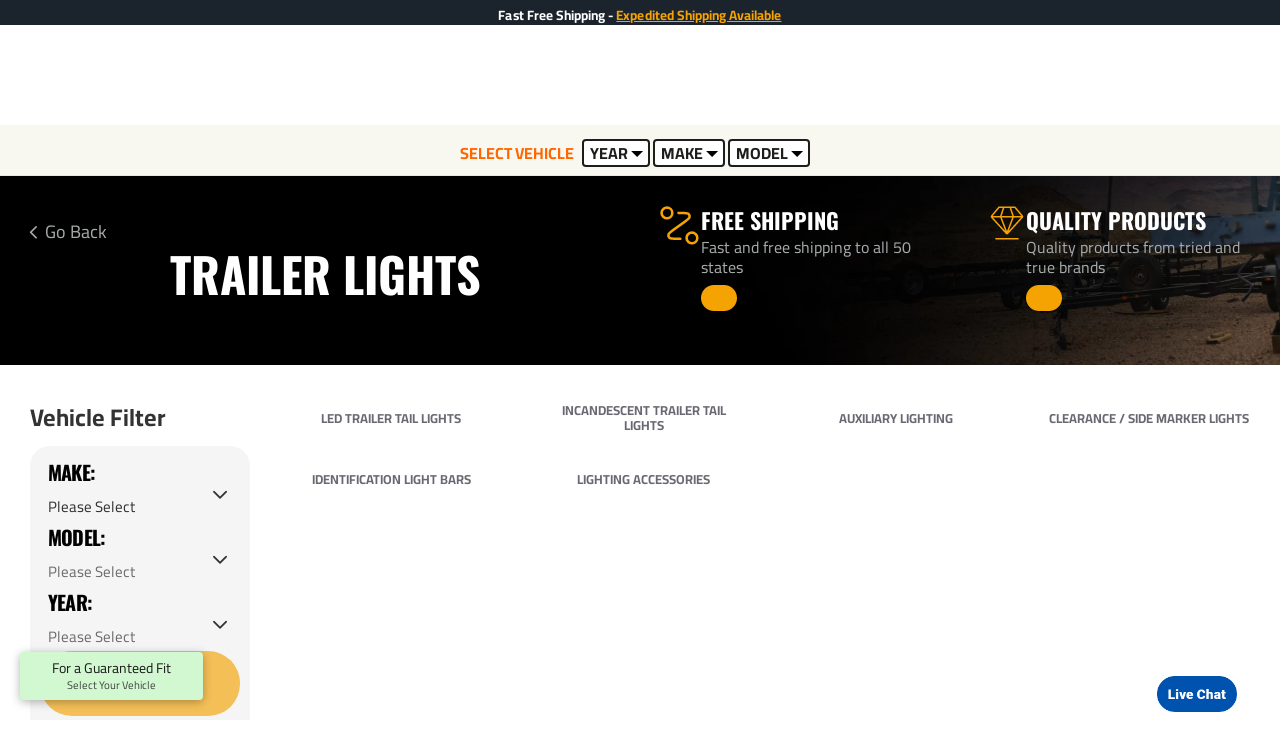

--- FILE ---
content_type: text/javascript
request_url: https://www.trailerjacks.com/catalog/view/theme/journal3/js/common.js?v=777ad2ba
body_size: 2332
content:
if (Journal.ocv == 4) {
	$(document).ready(function () {
		$.fn.jbutton = function (state) {
			return this.each(function () {
				var element = this;

				if (state == 'loading') {
					this.html = $(element).html();
					this.state = $(element).prop('disabled');

					$(element).prop('disabled', true).addClass('disabled')
				}

				if (state == 'reset') {
					$(element).prop('disabled', false).removeClass('disabled')
				}
			});
		}
		$.fn.button = $.fn.jbutton;
	});
} else {
	$.fn.jbutton = $.fn.button;
}

window['cart'] = window['cart'] || {};

window['cart'].add = function (product_id, quantity, quick_buy) {
	quantity = quantity || 1;

	$.ajax({
		url: Journal['add_cart_url'],
		type: 'post',
		data: 'product_id=' + product_id + '&quantity=' + quantity,
		dataType: 'json',
		beforeSend: function () {
			$('[data-toggle="tooltip"]').tooltip('hide');
			$('[onclick*="cart.add(\'' + product_id + '\'"]').jbutton('loading');
		},
		complete: function () {
			$('[onclick*="cart.add(\'' + product_id + '\'"]').jbutton('reset');
		},
		success: function (json) {
			$('.alert, .text-danger').remove();

			if (json['redirect']) {
				if (json['options_popup']) {
					var html = '';

					html += '<div class="popup-wrapper popup-options popup-iframe">';
					html += '	<div class="journal-loading"><em class="fa fa-spinner fa-spin"></em></div>';
					html += '	<div class="popup-container">';
					html += '		<div class="popup-body">';
					html += '		<div class="popup-inner-body">';
					html += '			<button class="btn popup-close"></button>';
					html += '			<iframe src="index.php?route=journal3/product&product_id=' + product_id + '&popup=options&product_quantity=' + quantity + (quick_buy ? '&quick_buy=true' : '') + (Journal['ocv'] == 4 ? '&language=' + Journal['language'] : '') + '" width="100%" height="100%" frameborder="0" onload="update_popup_height(this)"></iframe>';
					html += '		</div>';
					html += '		</div>';
					html += '	</div>';
					html += '	<div class="popup-bg popup-bg-closable"></div>';
					html += '</div>';

					// show modal
					$('.popup-wrapper').remove();

					$('body').append(html);

					setTimeout(function () {
						$('html').addClass('popup-open popup-center');
					}, 10);
				} else {
					location = json['redirect'];
				}
			}

			if (json['success']) {
				if (json['options_popup']) {
					var html = '';

					html += '<div class="popup-wrapper popup-options">';
					html += '	<div class="journal-loading"><em class="fa fa-spinner fa-spin"></em></div>';
					html += '	<div class="popup-container">';
					html += '		<div class="popup-body">';
					html += '		<div class="popup-inner-body">';
					html += '			<button class="btn popup-close"></button>';
					html += '			<iframe src="index.php?route=journal3/product&product_id=' + product_id + '&popup=options' + (quick_buy ? '&quick_buy=true' : '') + (Journal['ocv'] == 4 ? '&language=' + Journal['language'] : '') + '" width="100%" height="100%" frameborder="0" onload="update_popup_height(this)"></iframe>';
					html += '		</div>';
					html += '		</div>';
					html += '	</div>';
					html += '	<div class="popup-bg popup-bg-closable"></div>';
					html += '</div>';

					// show modal
					$('.popup-wrapper').remove();

					$('body').append(html);

					setTimeout(function () {
						$('html').addClass('popup-open popup-center');
					}, 10);
				} else {
					if (json['notification']) {
						show_notification(json['notification']);

						if (quick_buy) {
							location = Journal['checkoutUrl'];
						}
					} else {
						$('header').after('<div class="alert alert-success"><i class="fa fa-check-circle"></i> ' + json['success'] + ' <button type="button" class="close" data-dismiss="alert">&times;</button></div>');
					}
				}

				// Need to set timeout otherwise it wont update the total
				setTimeout(function () {
					$('#cart-total').html(json['total']);
					$('#cart-items,.cart-badge').html(json['items_count']);

					if (json['items_count']) {
						$('#cart-items,.cart-badge').removeClass('count-zero');
						$('#cart').addClass('cart-has-items');
					} else {
						$('#cart-items,.cart-badge').addClass('count-zero');
						$('#cart').removeClass('cart-has-items');
					}
				}, 100);

				if (Journal['scrollToTop']) {
					$('html, body').animate({ scrollTop: 0 }, 'slow');
				}

				$('.cart-content ul').load(Journal['info_cart_url']);

				if (parent.window['_QuickCheckout']) {
					parent.window['_QuickCheckout'].save();
				} else if ($('html').hasClass('route-checkout-cart') || $('html').hasClass('route-checkout-checkout')) {
					parent.location.reload();
				}
			}
		},
		error: function (xhr, ajaxOptions, thrownError) {
			alert(thrownError + '\r\n' + xhr.statusText + '\r\n' + xhr.responseText);
		}
	});
};

window['cart'].remove = function (key) {
	$.ajax({
		url: Journal['remove_cart_url'],
		type: 'post',
		data: 'key=' + key,
		dataType: 'json',
		beforeSend: function () {
			$('#cart > button').jbutton('loading');
		},
		complete: function () {
			$('#cart > button').jbutton('reset');
		},
		success: function (json) {
			// Need to set timeout otherwise it wont update the total
			setTimeout(function () {
				$('#cart-total').html(json['total']);
				$('#cart-items,.cart-badge').html(json['items_count']);

				if (json['items_count']) {
					$('#cart-items,.cart-badge').removeClass('count-zero');
					$('#cart').addClass('cart-has-items');
				} else {
					$('#cart-items,.cart-badge').addClass('count-zero');
					$('#cart').removeClass('cart-has-items');
				}
			}, 100);

			if ($('html').hasClass('route-checkout-cart') || $('html').hasClass('route-checkout-checkout')) {
				location.reload();
			} else {
				$('.cart-content ul').load(Journal['info_cart_url']);
			}
		},
		error: function (xhr, ajaxOptions, thrownError) {
			alert(thrownError + '\r\n' + xhr.statusText + '\r\n' + xhr.responseText);
		}
	});
};

window['cart'].update = function (key, quantity) {
	$.ajax({
		url: Journal['edit_cart_url'],
		type: 'post',
		data: 'key=' + key + '&quantity=' + (typeof (quantity) != 'undefined' ? quantity : 1),
		dataType: 'json',
		beforeSend: function () {
			$('#cart > button').jbutton('loading');
		},
		complete: function () {
			$('#cart > button').jbutton('reset');
		},
		success: function (json) {
			// Need to set timeout otherwise it wont update the total
			setTimeout(function () {
				$('#cart-total').html(json['total']);
				$('#cart-items,.cart-badge').html(json['items_count']);

				if (json['items_count']) {
					$('#cart-items,.cart-badge').removeClass('count-zero');
					$('#cart').addClass('cart-has-items');
				} else {
					$('#cart-items,.cart-badge').addClass('count-zero');
					$('#cart').removeClass('cart-has-items');
				}
			}, 100);

			if ($('html').hasClass('route-checkout-cart') || $('html').hasClass('route-checkout-checkout')) {
				location = 'index.php?route=checkout/cart';
			} else {
				$('.cart-content ul').load(Journal['info_cart_url']);
			}
		},
		error: function (xhr, ajaxOptions, thrownError) {
			alert(thrownError + '\r\n' + xhr.statusText + '\r\n' + xhr.responseText);
		}
	});
};

window['wishlist'] = window['wishlist'] || {};

window['wishlist'].add = function (product_id) {
	$.ajax({
		url: Journal['add_wishlist_url'],
		type: 'post',
		data: 'product_id=' + product_id,
		dataType: 'json',
		success: function (json) {
			$('.alert').remove();

			if (json['redirect']) {
				location = json['redirect'];
			}

			if (json['success']) {
				$('[data-toggle="tooltip"]').tooltip('hide');

				if (json['notification']) {
					show_notification(json['notification']);
				} else {
					$('header').after('<div class="alert alert-success"><i class="fa fa-check-circle"></i> ' + json['success'] + ' <button type="button" class="close" data-dismiss="alert">&times;</button></div>');
				}
			}

			$('#wishlist-total span').html(json['total']);
			$('#wishlist-total').attr('title', json['total']);
			$('.wishlist-badge').text(json['count']);

			if (json['count']) {
				$('.wishlist-badge').removeClass('count-zero');
			} else {
				$('.wishlist-badge').addClass('count-zero');
			}

			if (Journal['scrollToTop']) {
				$('html, body').animate({ scrollTop: 0 }, 'slow');
			}
		},
		error: function (xhr, ajaxOptions, thrownError) {
			alert(thrownError + '\r\n' + xhr.statusText + '\r\n' + xhr.responseText);
		}
	});
};

window['compare'] = window['compare'] || {};

window['compare'].add = function (product_id) {
	$.ajax({
		url: Journal['add_compare_url'],
		type: 'post',
		data: 'product_id=' + product_id,
		dataType: 'json',
		success: function (json) {
			$('.alert').remove();

			if (json['success']) {
				$('[data-toggle="tooltip"]').tooltip('hide');

				if (json['notification']) {
					show_notification(json['notification']);
				} else {
					$('header').after('<div class="alert alert-success"><i class="fa fa-check-circle"></i> ' + json['success'] + ' <button type="button" class="close" data-dismiss="alert">&times;</button></div>');
				}

				$('#compare-total').html(json['total']);
				$('.compare-badge').text(json['count']);

				if (json['count']) {
					$('.compare-badge').removeClass('count-zero');
				} else {
					$('.compare-badge').addClass('count-zero');
				}

				if (Journal['scrollToTop']) {
					$('html, body').animate({ scrollTop: 0 }, 'slow');
				}
			}
		},
		error: function (xhr, ajaxOptions, thrownError) {
			alert(thrownError + '\r\n' + xhr.statusText + '\r\n' + xhr.responseText);
		}
	});
};

window['voucher'] = window['voucher'] || {};

window['voucher'].remove = function (key) {
	$.ajax({
		url: Journal['remove_cart_url'],
		type: 'post',
		data: 'key=' + key,
		dataType: 'json',
		beforeSend: function () {
			$('#cart > button').jbutton('loading');
		},
		complete: function () {
			$('#cart > button').jbutton('reset');
		},
		success: function (json) {
			// Need to set timeout otherwise it wont update the total
			setTimeout(function () {
				$('#cart-total').html(json['total']);
				$('#cart-items,.cart-badge').html(json['items_count']);

				if (json['items_count']) {
					$('#cart-items,.cart-badge').removeClass('count-zero');
				} else {
					$('#cart-items,.cart-badge').addClass('count-zero');
				}
			}, 100);

			if ($('html').hasClass('route-checkout-cart') || $('html').hasClass('route-checkout-checkout')) {
				location = 'index.php?route=checkout/cart';
			} else {
				$('.cart-content ul').load(Journal['info_cart_url']);
			}
		},
		error: function (xhr, ajaxOptions, thrownError) {
			alert(thrownError + '\r\n' + xhr.statusText + '\r\n' + xhr.responseText);
		}
	});
};

window['update_popup_height'] = function (iframe) {
	const iframeDocument = iframe.contentWindow.document;
	let height = iframeDocument.body.clientHeight + 4;

	const buttons = iframeDocument.querySelector('.button-group-page');

	if (iframe.contentWindow.Journal['isQuickviewPopup']) {
		height += 20;
	}
	if (iframe.contentWindow.Journal['isOptionsPopup']) {
		height += buttons.offsetHeight;
	}

	iframe.style.height = height + 'px';

	document.documentElement.classList.add('popup-iframe-loaded');
};

window['quickview'] = function (product_id) {
	product_id = parseInt(product_id, 10);

	// hide tooltip
	$('[data-toggle="tooltip"]').tooltip('hide');

	var html = '';

	html += '<div class="popup-wrapper popup-quickview popup-iframe">';
	html += '	<div class="journal-loading"><em class="fa fa-spinner fa-spin"></em></div>';
	html += '	<div class="popup-container">';
	html += '		<div class="popup-body">';
	html += '			<div class="popup-inner-body">';
	html += '				<button class="btn popup-close"></button>';
	html += '				<iframe src="index.php?route=journal3/product&product_id=' + product_id + '&popup=quickview' + (Journal['ocv'] == 4 ? '&language=' + Journal['language'] : '') + '" width="100%" height="100%" frameborder="0" onload="update_popup_height(this)"></iframe>';
	html += '			</div>';
	html += '		</div>';
	html += '	</div>';
	html += '	<div class="popup-bg popup-bg-closable"></div>';
	html += '</div>';

	// show modal
	$('.popup-wrapper').remove();

	$('body').append(html);

	setTimeout(function () {
		$('html').addClass('popup-open popup-center');
	}, 10);
};

window['open_popup'] = function (module_id) {
	module_id = parseInt(module_id, 10);

	var html = '';

	html += '<div class="popup-wrapper popup-module popup-iframe">';
	html += '	<div class="journal-loading"><em class="fa fa-spinner fa-spin"></em></div>';
	html += '	<div class="popup-container">';
	html += '		<div class="popup-body">';
	html += '		<div class="popup-inner-body">';
	html += '			<button class="btn popup-close"></button>';
	html += '		</div>';
	html += '		</div>';
	html += '	</div>';
	html += '	<div class="popup-bg popup-bg-closable"></div>';
	html += '</div>';

	// show modal
	$('.popup-wrapper').remove();

	$('body').append(html);

	setTimeout(function () {
		$('html').addClass('popup-open popup-center');
	}, 10);

	$('.popup-container').css('visibility', 'hidden');

	$.ajax({
		url: 'index.php?route=journal3/popup' + Journal['route_separator'] + 'get&module_id=' + module_id + '&popup=module' + (Journal['ocv'] == 4 ? '&language=' + Journal['language'] : ''),
		success: function (html) {
			var $html = $(html);
			var $popup = $html.siblings('.module-popup');
			var $style = $html.siblings('style');
			var $content = $popup.find('.popup-container');

			$('#popup-style-' + module_id).remove();
			$('head').append($style.attr('id', 'popup-style-' + module_id));
			$('.popup-wrapper').attr('class', $popup.attr('class'));
			$('.popup-container').html($content.html());

			$('.popup-container').css('visibility', 'visible');

			Journal.lazy();
		},
		error: function (xhr, ajaxOptions, thrownError) {
			alert(thrownError + '\r\n' + xhr.statusText + '\r\n' + xhr.responseText);
		}
	});
};

window['open_login_popup'] = function () {
	var html = '';

	html += '<div class="popup-wrapper popup-login popup-iframe">';
	html += '	<div class="journal-loading"><em class="fa fa-spinner fa-spin"></em></div>';
	html += '	<div class="popup-container">';
	html += '		<div class="popup-body">';
	html += '		<div class="popup-inner-body">';
	html += '			<button class="btn popup-close"></button>';
	html += '			<iframe src="index.php?route=account/login&popup=login' + (Journal['ocv'] == 4 ? '&language=' + Journal['language'] : '') + '" width="100%" height="100%" frameborder="0" onload="update_popup_height(this)"></iframe>';
	html += '		</div>';
	html += '		</div>';
	html += '	</div>';
	html += '	<div class="popup-bg popup-bg-closable"></div>';
	html += '</div>';

	// show modal
	$('.popup-wrapper').remove();

	$('body').append(html);

	setTimeout(function () {
		$('html').addClass('popup-open popup-center');
	}, 10);
};

window['open_register_popup'] = function () {
	var html = '';

	html += '<div class="popup-wrapper popup-register popup-iframe">';
	html += '	<div class="journal-loading"><em class="fa fa-spinner fa-spin"></em></div>';
	html += '	<div class="popup-container">';
	html += '		<div class="popup-body">';
	html += '		<div class="popup-inner-body">';
	html += '			<button class="btn popup-close"></button>';
	html += '			<iframe src="index.php?route=account/register&popup=register' + (Journal['ocv'] == 4 ? '&language=' + Journal['language'] : '') + '" width="100%" height="100%" frameborder="0" onload="update_popup_height(this)"></iframe>';
	html += '		</div>';
	html += '		</div>';
	html += '	</div>';
	html += '	<div class="popup-bg popup-bg-closable"></div>';
	html += '</div>';

	// show modal
	$('.popup-wrapper').remove();

	$('body').append(html);

	setTimeout(function () {
		$('html').addClass('popup-open popup-center');
	}, 10);
};

window['show_notification'] = function (opts) {
	opts = $.extend({
		position: 'center',
		className: '',
		title: '',
		image: '',
		message: '',
		buttons: [],
		timeout: Journal.notificationHideAfter
	}, opts);

	if ($('.notification-wrapper-' + opts.position).length === 0) {
		$('body').append('<div class="notification-wrapper notification-wrapper-' + opts.position + '"></div>');
	}

	var html = '';

	var buttons = $.map(opts.buttons, function (button) {
		return '<a class="' + button.className + '" href="' + button.href + '">' + button.name + '</a>';
	});

	html += '<div class="notification ' + opts.className + '">';
	html += '	<button class="btn notification-close"></button>';
	html += '	<div class="notification-content">';

	if (opts.image) {
		html += '		<img src="' + opts.image + '" srcset="' + opts.image + ' 1x, ' + opts.image2x + ' 2x">';
	}

	html += '		<div>';
	html += '			<div class="notification-title">' + opts.title + '</div>';
	html += '			<div class="notification-text">' + opts.message + '</div>';
	html += '		</div>';
	html += '	</div>';

	if (buttons && buttons.length) {
		html += '<div class="notification-buttons">' + buttons.join('\n') + '</div>';
	}

	html += '</div>';

	var $notification = $(html);

	$('.notification-wrapper-' + opts.position).append($notification);

	if (opts.timeout) {
		setTimeout(function () {
			$notification.find('.notification-close').trigger('click');
		}, opts.timeout);
	}

	return $notification;
};

window['show_message'] = function (opts) {
	opts = $.extend({
		position: 'message',
		className: '',
		message: '',
		timeout: 0
	}, opts);

	parent.$('.notification-wrapper-' + opts.position).remove();

	parent.show_notification(opts);
}

window['loader'] = function (el, status) {
	var $el = $(el);

	if (status) {
		$el.attr('style', 'position: relative');
		$el.append('<div class="journal-loading-overlay"><div class="journal-loading"><em class="fa fa-spinner fa-spin"></em></div></div>');
	} else {
		$el.attr('style', '');
		$el.find('.journal-loading-overlay').remove();
	}
};


--- FILE ---
content_type: text/plain; charset=UTF-8
request_url: https://www.onwebchat.com/socket.io/?server=1&siteid=12117&EIO=4&transport=polling&t=PlBeN1m
body_size: 40
content:
0{"sid":"qO29Rp53gNaOj0l45rYX","upgrades":["websocket"],"pingInterval":25000,"pingTimeout":20000,"maxPayload":1000000}

--- FILE ---
content_type: image/svg+xml
request_url: https://www.trailerjacks.com/image/catalog/Logo_Icons/message-text-square-02.svg
body_size: -30
content:
<svg width="50" height="50" viewBox="0 0 50 50" fill="none" xmlns="http://www.w3.org/2000/svg">
<path d="M14.5833 17.7083H25M14.5833 25H31.25M14.5833 37.5V42.3656C14.5833 43.4757 14.5833 44.0308 14.8109 44.3159C15.0088 44.5638 15.3089 44.708 15.6261 44.7077C15.9909 44.7073 16.4243 44.3605 17.2912 43.6671L22.2609 39.6913C23.2761 38.8791 23.7837 38.473 24.3489 38.1843C24.8504 37.9281 25.3842 37.7408 25.9359 37.6276C26.5576 37.5 27.2077 37.5 28.5078 37.5H33.75C37.2503 37.5 39.0005 37.5 40.3374 36.8188C41.5135 36.2196 42.4696 35.2635 43.0688 34.0874C43.75 32.7505 43.75 31.0003 43.75 27.5V16.25C43.75 12.7497 43.75 10.9995 43.0688 9.66256C42.4696 8.48655 41.5135 7.53042 40.3374 6.93121C39.0005 6.25 37.2503 6.25 33.75 6.25H16.25C12.7497 6.25 10.9995 6.25 9.66256 6.93121C8.48655 7.53042 7.53042 8.48655 6.93121 9.66256C6.25 10.9995 6.25 12.7497 6.25 16.25V29.1667C6.25 31.1041 6.25 32.0728 6.46296 32.8676C7.04088 35.0244 8.72556 36.7091 10.8824 37.287C11.6772 37.5 12.6459 37.5 14.5833 37.5Z" stroke="#F4A302" stroke-width="2.5" stroke-linecap="round" stroke-linejoin="round"/>
</svg>


--- FILE ---
content_type: image/svg+xml
request_url: https://www.trailerjacks.com/image/catalog/Logo_Icons/info-circle.svg
body_size: -353
content:
<svg width="50" height="50" viewBox="0 0 50 50" fill="none" xmlns="http://www.w3.org/2000/svg">
<path d="M25 33.3333V25M25 16.6667H25.0208M45.8333 25C45.8333 36.5059 36.5059 45.8333 25 45.8333C13.4941 45.8333 4.16666 36.5059 4.16666 25C4.16666 13.4941 13.4941 4.16666 25 4.16666C36.5059 4.16666 45.8333 13.4941 45.8333 25Z" stroke="#F4A302" stroke-width="3" stroke-linecap="round" stroke-linejoin="round"/>
</svg>


--- FILE ---
content_type: image/svg+xml
request_url: https://www.trailerjacks.com/image/catalog/Logo_Icons/route.svg
body_size: -56
content:
<svg width="50" height="50" viewBox="0 0 50 50" fill="none" xmlns="http://www.w3.org/2000/svg">
<path d="M23.9584 10.4167H24.8634C31.2118 10.4167 34.386 10.4167 35.5909 11.5569C36.6325 12.5424 37.0941 13.9943 36.8129 15.4004C36.4876 17.0271 33.8961 18.8601 28.7131 22.5261L20.2453 28.5156C15.0623 32.1815 12.4708 34.0146 12.1455 35.6412C11.8643 37.0473 12.3259 38.4992 13.3674 39.4848C14.5724 40.625 17.7466 40.625 24.095 40.625H26.0417M16.6667 10.4167C16.6667 13.8684 13.8685 16.6667 10.4167 16.6667C6.96491 16.6667 4.16669 13.8684 4.16669 10.4167C4.16669 6.96488 6.96491 4.16666 10.4167 4.16666C13.8685 4.16666 16.6667 6.96488 16.6667 10.4167ZM45.8334 39.5833C45.8334 43.0351 43.0351 45.8333 39.5834 45.8333C36.1316 45.8333 33.3334 43.0351 33.3334 39.5833C33.3334 36.1316 36.1316 33.3333 39.5834 33.3333C43.0351 33.3333 45.8334 36.1316 45.8334 39.5833Z" stroke="#F4A302" stroke-width="3" stroke-linecap="round" stroke-linejoin="round"/>
</svg>


--- FILE ---
content_type: text/plain; charset=UTF-8
request_url: https://www.onwebchat.com/socket.io/?server=1&siteid=12117&EIO=4&transport=polling&t=PlBeND0&sid=qO29Rp53gNaOj0l45rYX
body_size: 4
content:
42["addvisited1","2026-1-17"]42["setCookie","onwbchtclientid",544819171]

--- FILE ---
content_type: text/plain; charset=UTF-8
request_url: https://www.onwebchat.com/socket.io/?server=1&siteid=12117&EIO=4&transport=polling&t=PlBeN7a&sid=qO29Rp53gNaOj0l45rYX
body_size: -34
content:
40{"sid":"ZhslvJ0cPPmDQiZc5rYa"}

--- FILE ---
content_type: image/svg+xml
request_url: https://www.trailerjacks.com/image/catalog/Logo_Icons/diamond-02.svg
body_size: -22
content:
<svg width="50" height="50" viewBox="0 0 50 50" fill="none" xmlns="http://www.w3.org/2000/svg">
<path d="M10.4174 45.8333H39.584M5.20903 16.6667H44.7924M20.834 4.16666L16.6674 16.6667L25.0007 38.5417L33.334 16.6667L29.1674 4.16666M26.2339 38.2268L44.8581 17.7402C45.204 17.3597 45.377 17.1694 45.4459 16.9528C45.5067 16.7618 45.5111 16.5575 45.4586 16.3641C45.3991 16.1447 45.2345 15.9472 44.9052 15.5521L35.9171 4.76636C35.7334 4.54592 35.6416 4.43571 35.529 4.35647C35.4292 4.28626 35.3179 4.23413 35.2001 4.20243C35.0671 4.16666 34.9237 4.16666 34.6367 4.16666H15.3647C15.0777 4.16666 14.9342 4.16666 14.8013 4.20243C14.6835 4.23413 14.5722 4.28626 14.4724 4.35647C14.3598 4.43571 14.268 4.54592 14.0843 4.76636L5.09617 15.5521C4.76694 15.9472 4.60232 16.1447 4.54278 16.3641C4.49032 16.5575 4.49472 16.7618 4.55546 16.9527C4.62439 17.1694 4.79736 17.3597 5.1433 17.7402L23.7675 38.2268C24.195 38.6971 24.4088 38.9322 24.66 39.0192C24.8807 39.0955 25.1207 39.0955 25.3414 39.0192C25.5926 38.9322 25.8064 38.6971 26.2339 38.2268Z" stroke="#F4A302" stroke-width="2" stroke-linecap="round" stroke-linejoin="round"/>
</svg>
